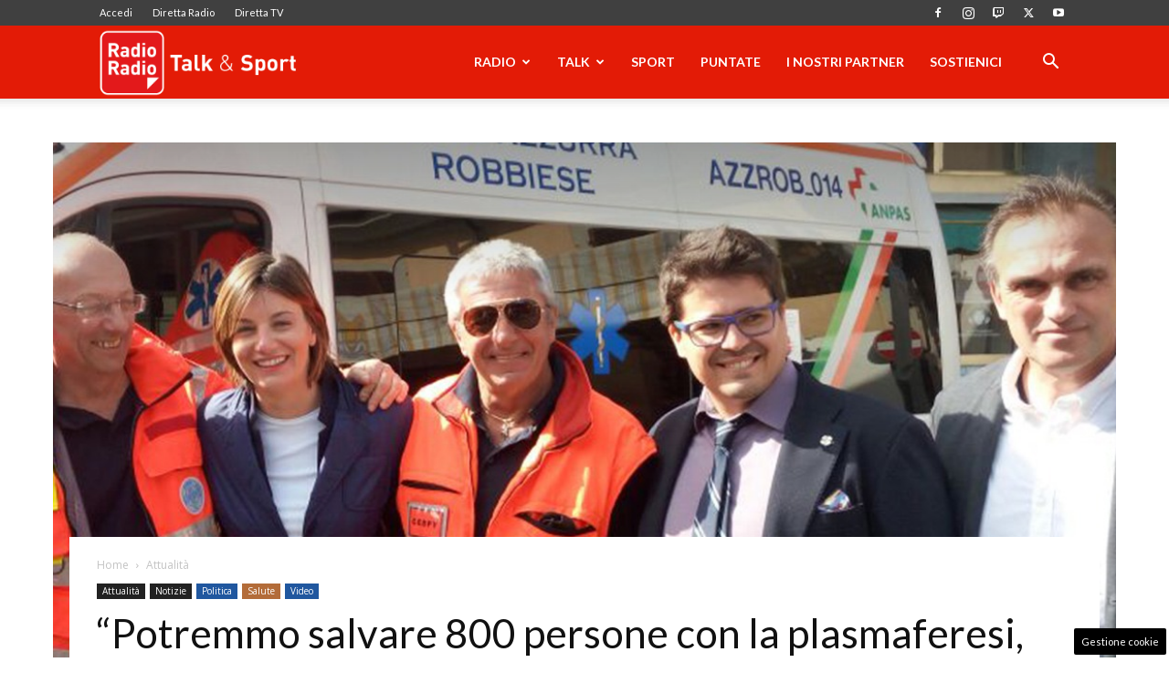

--- FILE ---
content_type: text/html; charset=UTF-8
request_url: https://www.radioradio.it/wp-admin/admin-ajax.php?td_theme_name=Newspaper&v=12.7.3
body_size: -610
content:
{"62277":10379}

--- FILE ---
content_type: text/html; charset=utf-8
request_url: https://www.google.com/recaptcha/api2/anchor?ar=1&k=6LeYu9wZAAAAAMdBpfj7IpJKqePWVIHsl_PoUU31&co=aHR0cHM6Ly93d3cucmFkaW9yYWRpby5pdDo0NDM.&hl=en&v=PoyoqOPhxBO7pBk68S4YbpHZ&size=invisible&anchor-ms=20000&execute-ms=30000&cb=er7ve9dog54f
body_size: 48779
content:
<!DOCTYPE HTML><html dir="ltr" lang="en"><head><meta http-equiv="Content-Type" content="text/html; charset=UTF-8">
<meta http-equiv="X-UA-Compatible" content="IE=edge">
<title>reCAPTCHA</title>
<style type="text/css">
/* cyrillic-ext */
@font-face {
  font-family: 'Roboto';
  font-style: normal;
  font-weight: 400;
  font-stretch: 100%;
  src: url(//fonts.gstatic.com/s/roboto/v48/KFO7CnqEu92Fr1ME7kSn66aGLdTylUAMa3GUBHMdazTgWw.woff2) format('woff2');
  unicode-range: U+0460-052F, U+1C80-1C8A, U+20B4, U+2DE0-2DFF, U+A640-A69F, U+FE2E-FE2F;
}
/* cyrillic */
@font-face {
  font-family: 'Roboto';
  font-style: normal;
  font-weight: 400;
  font-stretch: 100%;
  src: url(//fonts.gstatic.com/s/roboto/v48/KFO7CnqEu92Fr1ME7kSn66aGLdTylUAMa3iUBHMdazTgWw.woff2) format('woff2');
  unicode-range: U+0301, U+0400-045F, U+0490-0491, U+04B0-04B1, U+2116;
}
/* greek-ext */
@font-face {
  font-family: 'Roboto';
  font-style: normal;
  font-weight: 400;
  font-stretch: 100%;
  src: url(//fonts.gstatic.com/s/roboto/v48/KFO7CnqEu92Fr1ME7kSn66aGLdTylUAMa3CUBHMdazTgWw.woff2) format('woff2');
  unicode-range: U+1F00-1FFF;
}
/* greek */
@font-face {
  font-family: 'Roboto';
  font-style: normal;
  font-weight: 400;
  font-stretch: 100%;
  src: url(//fonts.gstatic.com/s/roboto/v48/KFO7CnqEu92Fr1ME7kSn66aGLdTylUAMa3-UBHMdazTgWw.woff2) format('woff2');
  unicode-range: U+0370-0377, U+037A-037F, U+0384-038A, U+038C, U+038E-03A1, U+03A3-03FF;
}
/* math */
@font-face {
  font-family: 'Roboto';
  font-style: normal;
  font-weight: 400;
  font-stretch: 100%;
  src: url(//fonts.gstatic.com/s/roboto/v48/KFO7CnqEu92Fr1ME7kSn66aGLdTylUAMawCUBHMdazTgWw.woff2) format('woff2');
  unicode-range: U+0302-0303, U+0305, U+0307-0308, U+0310, U+0312, U+0315, U+031A, U+0326-0327, U+032C, U+032F-0330, U+0332-0333, U+0338, U+033A, U+0346, U+034D, U+0391-03A1, U+03A3-03A9, U+03B1-03C9, U+03D1, U+03D5-03D6, U+03F0-03F1, U+03F4-03F5, U+2016-2017, U+2034-2038, U+203C, U+2040, U+2043, U+2047, U+2050, U+2057, U+205F, U+2070-2071, U+2074-208E, U+2090-209C, U+20D0-20DC, U+20E1, U+20E5-20EF, U+2100-2112, U+2114-2115, U+2117-2121, U+2123-214F, U+2190, U+2192, U+2194-21AE, U+21B0-21E5, U+21F1-21F2, U+21F4-2211, U+2213-2214, U+2216-22FF, U+2308-230B, U+2310, U+2319, U+231C-2321, U+2336-237A, U+237C, U+2395, U+239B-23B7, U+23D0, U+23DC-23E1, U+2474-2475, U+25AF, U+25B3, U+25B7, U+25BD, U+25C1, U+25CA, U+25CC, U+25FB, U+266D-266F, U+27C0-27FF, U+2900-2AFF, U+2B0E-2B11, U+2B30-2B4C, U+2BFE, U+3030, U+FF5B, U+FF5D, U+1D400-1D7FF, U+1EE00-1EEFF;
}
/* symbols */
@font-face {
  font-family: 'Roboto';
  font-style: normal;
  font-weight: 400;
  font-stretch: 100%;
  src: url(//fonts.gstatic.com/s/roboto/v48/KFO7CnqEu92Fr1ME7kSn66aGLdTylUAMaxKUBHMdazTgWw.woff2) format('woff2');
  unicode-range: U+0001-000C, U+000E-001F, U+007F-009F, U+20DD-20E0, U+20E2-20E4, U+2150-218F, U+2190, U+2192, U+2194-2199, U+21AF, U+21E6-21F0, U+21F3, U+2218-2219, U+2299, U+22C4-22C6, U+2300-243F, U+2440-244A, U+2460-24FF, U+25A0-27BF, U+2800-28FF, U+2921-2922, U+2981, U+29BF, U+29EB, U+2B00-2BFF, U+4DC0-4DFF, U+FFF9-FFFB, U+10140-1018E, U+10190-1019C, U+101A0, U+101D0-101FD, U+102E0-102FB, U+10E60-10E7E, U+1D2C0-1D2D3, U+1D2E0-1D37F, U+1F000-1F0FF, U+1F100-1F1AD, U+1F1E6-1F1FF, U+1F30D-1F30F, U+1F315, U+1F31C, U+1F31E, U+1F320-1F32C, U+1F336, U+1F378, U+1F37D, U+1F382, U+1F393-1F39F, U+1F3A7-1F3A8, U+1F3AC-1F3AF, U+1F3C2, U+1F3C4-1F3C6, U+1F3CA-1F3CE, U+1F3D4-1F3E0, U+1F3ED, U+1F3F1-1F3F3, U+1F3F5-1F3F7, U+1F408, U+1F415, U+1F41F, U+1F426, U+1F43F, U+1F441-1F442, U+1F444, U+1F446-1F449, U+1F44C-1F44E, U+1F453, U+1F46A, U+1F47D, U+1F4A3, U+1F4B0, U+1F4B3, U+1F4B9, U+1F4BB, U+1F4BF, U+1F4C8-1F4CB, U+1F4D6, U+1F4DA, U+1F4DF, U+1F4E3-1F4E6, U+1F4EA-1F4ED, U+1F4F7, U+1F4F9-1F4FB, U+1F4FD-1F4FE, U+1F503, U+1F507-1F50B, U+1F50D, U+1F512-1F513, U+1F53E-1F54A, U+1F54F-1F5FA, U+1F610, U+1F650-1F67F, U+1F687, U+1F68D, U+1F691, U+1F694, U+1F698, U+1F6AD, U+1F6B2, U+1F6B9-1F6BA, U+1F6BC, U+1F6C6-1F6CF, U+1F6D3-1F6D7, U+1F6E0-1F6EA, U+1F6F0-1F6F3, U+1F6F7-1F6FC, U+1F700-1F7FF, U+1F800-1F80B, U+1F810-1F847, U+1F850-1F859, U+1F860-1F887, U+1F890-1F8AD, U+1F8B0-1F8BB, U+1F8C0-1F8C1, U+1F900-1F90B, U+1F93B, U+1F946, U+1F984, U+1F996, U+1F9E9, U+1FA00-1FA6F, U+1FA70-1FA7C, U+1FA80-1FA89, U+1FA8F-1FAC6, U+1FACE-1FADC, U+1FADF-1FAE9, U+1FAF0-1FAF8, U+1FB00-1FBFF;
}
/* vietnamese */
@font-face {
  font-family: 'Roboto';
  font-style: normal;
  font-weight: 400;
  font-stretch: 100%;
  src: url(//fonts.gstatic.com/s/roboto/v48/KFO7CnqEu92Fr1ME7kSn66aGLdTylUAMa3OUBHMdazTgWw.woff2) format('woff2');
  unicode-range: U+0102-0103, U+0110-0111, U+0128-0129, U+0168-0169, U+01A0-01A1, U+01AF-01B0, U+0300-0301, U+0303-0304, U+0308-0309, U+0323, U+0329, U+1EA0-1EF9, U+20AB;
}
/* latin-ext */
@font-face {
  font-family: 'Roboto';
  font-style: normal;
  font-weight: 400;
  font-stretch: 100%;
  src: url(//fonts.gstatic.com/s/roboto/v48/KFO7CnqEu92Fr1ME7kSn66aGLdTylUAMa3KUBHMdazTgWw.woff2) format('woff2');
  unicode-range: U+0100-02BA, U+02BD-02C5, U+02C7-02CC, U+02CE-02D7, U+02DD-02FF, U+0304, U+0308, U+0329, U+1D00-1DBF, U+1E00-1E9F, U+1EF2-1EFF, U+2020, U+20A0-20AB, U+20AD-20C0, U+2113, U+2C60-2C7F, U+A720-A7FF;
}
/* latin */
@font-face {
  font-family: 'Roboto';
  font-style: normal;
  font-weight: 400;
  font-stretch: 100%;
  src: url(//fonts.gstatic.com/s/roboto/v48/KFO7CnqEu92Fr1ME7kSn66aGLdTylUAMa3yUBHMdazQ.woff2) format('woff2');
  unicode-range: U+0000-00FF, U+0131, U+0152-0153, U+02BB-02BC, U+02C6, U+02DA, U+02DC, U+0304, U+0308, U+0329, U+2000-206F, U+20AC, U+2122, U+2191, U+2193, U+2212, U+2215, U+FEFF, U+FFFD;
}
/* cyrillic-ext */
@font-face {
  font-family: 'Roboto';
  font-style: normal;
  font-weight: 500;
  font-stretch: 100%;
  src: url(//fonts.gstatic.com/s/roboto/v48/KFO7CnqEu92Fr1ME7kSn66aGLdTylUAMa3GUBHMdazTgWw.woff2) format('woff2');
  unicode-range: U+0460-052F, U+1C80-1C8A, U+20B4, U+2DE0-2DFF, U+A640-A69F, U+FE2E-FE2F;
}
/* cyrillic */
@font-face {
  font-family: 'Roboto';
  font-style: normal;
  font-weight: 500;
  font-stretch: 100%;
  src: url(//fonts.gstatic.com/s/roboto/v48/KFO7CnqEu92Fr1ME7kSn66aGLdTylUAMa3iUBHMdazTgWw.woff2) format('woff2');
  unicode-range: U+0301, U+0400-045F, U+0490-0491, U+04B0-04B1, U+2116;
}
/* greek-ext */
@font-face {
  font-family: 'Roboto';
  font-style: normal;
  font-weight: 500;
  font-stretch: 100%;
  src: url(//fonts.gstatic.com/s/roboto/v48/KFO7CnqEu92Fr1ME7kSn66aGLdTylUAMa3CUBHMdazTgWw.woff2) format('woff2');
  unicode-range: U+1F00-1FFF;
}
/* greek */
@font-face {
  font-family: 'Roboto';
  font-style: normal;
  font-weight: 500;
  font-stretch: 100%;
  src: url(//fonts.gstatic.com/s/roboto/v48/KFO7CnqEu92Fr1ME7kSn66aGLdTylUAMa3-UBHMdazTgWw.woff2) format('woff2');
  unicode-range: U+0370-0377, U+037A-037F, U+0384-038A, U+038C, U+038E-03A1, U+03A3-03FF;
}
/* math */
@font-face {
  font-family: 'Roboto';
  font-style: normal;
  font-weight: 500;
  font-stretch: 100%;
  src: url(//fonts.gstatic.com/s/roboto/v48/KFO7CnqEu92Fr1ME7kSn66aGLdTylUAMawCUBHMdazTgWw.woff2) format('woff2');
  unicode-range: U+0302-0303, U+0305, U+0307-0308, U+0310, U+0312, U+0315, U+031A, U+0326-0327, U+032C, U+032F-0330, U+0332-0333, U+0338, U+033A, U+0346, U+034D, U+0391-03A1, U+03A3-03A9, U+03B1-03C9, U+03D1, U+03D5-03D6, U+03F0-03F1, U+03F4-03F5, U+2016-2017, U+2034-2038, U+203C, U+2040, U+2043, U+2047, U+2050, U+2057, U+205F, U+2070-2071, U+2074-208E, U+2090-209C, U+20D0-20DC, U+20E1, U+20E5-20EF, U+2100-2112, U+2114-2115, U+2117-2121, U+2123-214F, U+2190, U+2192, U+2194-21AE, U+21B0-21E5, U+21F1-21F2, U+21F4-2211, U+2213-2214, U+2216-22FF, U+2308-230B, U+2310, U+2319, U+231C-2321, U+2336-237A, U+237C, U+2395, U+239B-23B7, U+23D0, U+23DC-23E1, U+2474-2475, U+25AF, U+25B3, U+25B7, U+25BD, U+25C1, U+25CA, U+25CC, U+25FB, U+266D-266F, U+27C0-27FF, U+2900-2AFF, U+2B0E-2B11, U+2B30-2B4C, U+2BFE, U+3030, U+FF5B, U+FF5D, U+1D400-1D7FF, U+1EE00-1EEFF;
}
/* symbols */
@font-face {
  font-family: 'Roboto';
  font-style: normal;
  font-weight: 500;
  font-stretch: 100%;
  src: url(//fonts.gstatic.com/s/roboto/v48/KFO7CnqEu92Fr1ME7kSn66aGLdTylUAMaxKUBHMdazTgWw.woff2) format('woff2');
  unicode-range: U+0001-000C, U+000E-001F, U+007F-009F, U+20DD-20E0, U+20E2-20E4, U+2150-218F, U+2190, U+2192, U+2194-2199, U+21AF, U+21E6-21F0, U+21F3, U+2218-2219, U+2299, U+22C4-22C6, U+2300-243F, U+2440-244A, U+2460-24FF, U+25A0-27BF, U+2800-28FF, U+2921-2922, U+2981, U+29BF, U+29EB, U+2B00-2BFF, U+4DC0-4DFF, U+FFF9-FFFB, U+10140-1018E, U+10190-1019C, U+101A0, U+101D0-101FD, U+102E0-102FB, U+10E60-10E7E, U+1D2C0-1D2D3, U+1D2E0-1D37F, U+1F000-1F0FF, U+1F100-1F1AD, U+1F1E6-1F1FF, U+1F30D-1F30F, U+1F315, U+1F31C, U+1F31E, U+1F320-1F32C, U+1F336, U+1F378, U+1F37D, U+1F382, U+1F393-1F39F, U+1F3A7-1F3A8, U+1F3AC-1F3AF, U+1F3C2, U+1F3C4-1F3C6, U+1F3CA-1F3CE, U+1F3D4-1F3E0, U+1F3ED, U+1F3F1-1F3F3, U+1F3F5-1F3F7, U+1F408, U+1F415, U+1F41F, U+1F426, U+1F43F, U+1F441-1F442, U+1F444, U+1F446-1F449, U+1F44C-1F44E, U+1F453, U+1F46A, U+1F47D, U+1F4A3, U+1F4B0, U+1F4B3, U+1F4B9, U+1F4BB, U+1F4BF, U+1F4C8-1F4CB, U+1F4D6, U+1F4DA, U+1F4DF, U+1F4E3-1F4E6, U+1F4EA-1F4ED, U+1F4F7, U+1F4F9-1F4FB, U+1F4FD-1F4FE, U+1F503, U+1F507-1F50B, U+1F50D, U+1F512-1F513, U+1F53E-1F54A, U+1F54F-1F5FA, U+1F610, U+1F650-1F67F, U+1F687, U+1F68D, U+1F691, U+1F694, U+1F698, U+1F6AD, U+1F6B2, U+1F6B9-1F6BA, U+1F6BC, U+1F6C6-1F6CF, U+1F6D3-1F6D7, U+1F6E0-1F6EA, U+1F6F0-1F6F3, U+1F6F7-1F6FC, U+1F700-1F7FF, U+1F800-1F80B, U+1F810-1F847, U+1F850-1F859, U+1F860-1F887, U+1F890-1F8AD, U+1F8B0-1F8BB, U+1F8C0-1F8C1, U+1F900-1F90B, U+1F93B, U+1F946, U+1F984, U+1F996, U+1F9E9, U+1FA00-1FA6F, U+1FA70-1FA7C, U+1FA80-1FA89, U+1FA8F-1FAC6, U+1FACE-1FADC, U+1FADF-1FAE9, U+1FAF0-1FAF8, U+1FB00-1FBFF;
}
/* vietnamese */
@font-face {
  font-family: 'Roboto';
  font-style: normal;
  font-weight: 500;
  font-stretch: 100%;
  src: url(//fonts.gstatic.com/s/roboto/v48/KFO7CnqEu92Fr1ME7kSn66aGLdTylUAMa3OUBHMdazTgWw.woff2) format('woff2');
  unicode-range: U+0102-0103, U+0110-0111, U+0128-0129, U+0168-0169, U+01A0-01A1, U+01AF-01B0, U+0300-0301, U+0303-0304, U+0308-0309, U+0323, U+0329, U+1EA0-1EF9, U+20AB;
}
/* latin-ext */
@font-face {
  font-family: 'Roboto';
  font-style: normal;
  font-weight: 500;
  font-stretch: 100%;
  src: url(//fonts.gstatic.com/s/roboto/v48/KFO7CnqEu92Fr1ME7kSn66aGLdTylUAMa3KUBHMdazTgWw.woff2) format('woff2');
  unicode-range: U+0100-02BA, U+02BD-02C5, U+02C7-02CC, U+02CE-02D7, U+02DD-02FF, U+0304, U+0308, U+0329, U+1D00-1DBF, U+1E00-1E9F, U+1EF2-1EFF, U+2020, U+20A0-20AB, U+20AD-20C0, U+2113, U+2C60-2C7F, U+A720-A7FF;
}
/* latin */
@font-face {
  font-family: 'Roboto';
  font-style: normal;
  font-weight: 500;
  font-stretch: 100%;
  src: url(//fonts.gstatic.com/s/roboto/v48/KFO7CnqEu92Fr1ME7kSn66aGLdTylUAMa3yUBHMdazQ.woff2) format('woff2');
  unicode-range: U+0000-00FF, U+0131, U+0152-0153, U+02BB-02BC, U+02C6, U+02DA, U+02DC, U+0304, U+0308, U+0329, U+2000-206F, U+20AC, U+2122, U+2191, U+2193, U+2212, U+2215, U+FEFF, U+FFFD;
}
/* cyrillic-ext */
@font-face {
  font-family: 'Roboto';
  font-style: normal;
  font-weight: 900;
  font-stretch: 100%;
  src: url(//fonts.gstatic.com/s/roboto/v48/KFO7CnqEu92Fr1ME7kSn66aGLdTylUAMa3GUBHMdazTgWw.woff2) format('woff2');
  unicode-range: U+0460-052F, U+1C80-1C8A, U+20B4, U+2DE0-2DFF, U+A640-A69F, U+FE2E-FE2F;
}
/* cyrillic */
@font-face {
  font-family: 'Roboto';
  font-style: normal;
  font-weight: 900;
  font-stretch: 100%;
  src: url(//fonts.gstatic.com/s/roboto/v48/KFO7CnqEu92Fr1ME7kSn66aGLdTylUAMa3iUBHMdazTgWw.woff2) format('woff2');
  unicode-range: U+0301, U+0400-045F, U+0490-0491, U+04B0-04B1, U+2116;
}
/* greek-ext */
@font-face {
  font-family: 'Roboto';
  font-style: normal;
  font-weight: 900;
  font-stretch: 100%;
  src: url(//fonts.gstatic.com/s/roboto/v48/KFO7CnqEu92Fr1ME7kSn66aGLdTylUAMa3CUBHMdazTgWw.woff2) format('woff2');
  unicode-range: U+1F00-1FFF;
}
/* greek */
@font-face {
  font-family: 'Roboto';
  font-style: normal;
  font-weight: 900;
  font-stretch: 100%;
  src: url(//fonts.gstatic.com/s/roboto/v48/KFO7CnqEu92Fr1ME7kSn66aGLdTylUAMa3-UBHMdazTgWw.woff2) format('woff2');
  unicode-range: U+0370-0377, U+037A-037F, U+0384-038A, U+038C, U+038E-03A1, U+03A3-03FF;
}
/* math */
@font-face {
  font-family: 'Roboto';
  font-style: normal;
  font-weight: 900;
  font-stretch: 100%;
  src: url(//fonts.gstatic.com/s/roboto/v48/KFO7CnqEu92Fr1ME7kSn66aGLdTylUAMawCUBHMdazTgWw.woff2) format('woff2');
  unicode-range: U+0302-0303, U+0305, U+0307-0308, U+0310, U+0312, U+0315, U+031A, U+0326-0327, U+032C, U+032F-0330, U+0332-0333, U+0338, U+033A, U+0346, U+034D, U+0391-03A1, U+03A3-03A9, U+03B1-03C9, U+03D1, U+03D5-03D6, U+03F0-03F1, U+03F4-03F5, U+2016-2017, U+2034-2038, U+203C, U+2040, U+2043, U+2047, U+2050, U+2057, U+205F, U+2070-2071, U+2074-208E, U+2090-209C, U+20D0-20DC, U+20E1, U+20E5-20EF, U+2100-2112, U+2114-2115, U+2117-2121, U+2123-214F, U+2190, U+2192, U+2194-21AE, U+21B0-21E5, U+21F1-21F2, U+21F4-2211, U+2213-2214, U+2216-22FF, U+2308-230B, U+2310, U+2319, U+231C-2321, U+2336-237A, U+237C, U+2395, U+239B-23B7, U+23D0, U+23DC-23E1, U+2474-2475, U+25AF, U+25B3, U+25B7, U+25BD, U+25C1, U+25CA, U+25CC, U+25FB, U+266D-266F, U+27C0-27FF, U+2900-2AFF, U+2B0E-2B11, U+2B30-2B4C, U+2BFE, U+3030, U+FF5B, U+FF5D, U+1D400-1D7FF, U+1EE00-1EEFF;
}
/* symbols */
@font-face {
  font-family: 'Roboto';
  font-style: normal;
  font-weight: 900;
  font-stretch: 100%;
  src: url(//fonts.gstatic.com/s/roboto/v48/KFO7CnqEu92Fr1ME7kSn66aGLdTylUAMaxKUBHMdazTgWw.woff2) format('woff2');
  unicode-range: U+0001-000C, U+000E-001F, U+007F-009F, U+20DD-20E0, U+20E2-20E4, U+2150-218F, U+2190, U+2192, U+2194-2199, U+21AF, U+21E6-21F0, U+21F3, U+2218-2219, U+2299, U+22C4-22C6, U+2300-243F, U+2440-244A, U+2460-24FF, U+25A0-27BF, U+2800-28FF, U+2921-2922, U+2981, U+29BF, U+29EB, U+2B00-2BFF, U+4DC0-4DFF, U+FFF9-FFFB, U+10140-1018E, U+10190-1019C, U+101A0, U+101D0-101FD, U+102E0-102FB, U+10E60-10E7E, U+1D2C0-1D2D3, U+1D2E0-1D37F, U+1F000-1F0FF, U+1F100-1F1AD, U+1F1E6-1F1FF, U+1F30D-1F30F, U+1F315, U+1F31C, U+1F31E, U+1F320-1F32C, U+1F336, U+1F378, U+1F37D, U+1F382, U+1F393-1F39F, U+1F3A7-1F3A8, U+1F3AC-1F3AF, U+1F3C2, U+1F3C4-1F3C6, U+1F3CA-1F3CE, U+1F3D4-1F3E0, U+1F3ED, U+1F3F1-1F3F3, U+1F3F5-1F3F7, U+1F408, U+1F415, U+1F41F, U+1F426, U+1F43F, U+1F441-1F442, U+1F444, U+1F446-1F449, U+1F44C-1F44E, U+1F453, U+1F46A, U+1F47D, U+1F4A3, U+1F4B0, U+1F4B3, U+1F4B9, U+1F4BB, U+1F4BF, U+1F4C8-1F4CB, U+1F4D6, U+1F4DA, U+1F4DF, U+1F4E3-1F4E6, U+1F4EA-1F4ED, U+1F4F7, U+1F4F9-1F4FB, U+1F4FD-1F4FE, U+1F503, U+1F507-1F50B, U+1F50D, U+1F512-1F513, U+1F53E-1F54A, U+1F54F-1F5FA, U+1F610, U+1F650-1F67F, U+1F687, U+1F68D, U+1F691, U+1F694, U+1F698, U+1F6AD, U+1F6B2, U+1F6B9-1F6BA, U+1F6BC, U+1F6C6-1F6CF, U+1F6D3-1F6D7, U+1F6E0-1F6EA, U+1F6F0-1F6F3, U+1F6F7-1F6FC, U+1F700-1F7FF, U+1F800-1F80B, U+1F810-1F847, U+1F850-1F859, U+1F860-1F887, U+1F890-1F8AD, U+1F8B0-1F8BB, U+1F8C0-1F8C1, U+1F900-1F90B, U+1F93B, U+1F946, U+1F984, U+1F996, U+1F9E9, U+1FA00-1FA6F, U+1FA70-1FA7C, U+1FA80-1FA89, U+1FA8F-1FAC6, U+1FACE-1FADC, U+1FADF-1FAE9, U+1FAF0-1FAF8, U+1FB00-1FBFF;
}
/* vietnamese */
@font-face {
  font-family: 'Roboto';
  font-style: normal;
  font-weight: 900;
  font-stretch: 100%;
  src: url(//fonts.gstatic.com/s/roboto/v48/KFO7CnqEu92Fr1ME7kSn66aGLdTylUAMa3OUBHMdazTgWw.woff2) format('woff2');
  unicode-range: U+0102-0103, U+0110-0111, U+0128-0129, U+0168-0169, U+01A0-01A1, U+01AF-01B0, U+0300-0301, U+0303-0304, U+0308-0309, U+0323, U+0329, U+1EA0-1EF9, U+20AB;
}
/* latin-ext */
@font-face {
  font-family: 'Roboto';
  font-style: normal;
  font-weight: 900;
  font-stretch: 100%;
  src: url(//fonts.gstatic.com/s/roboto/v48/KFO7CnqEu92Fr1ME7kSn66aGLdTylUAMa3KUBHMdazTgWw.woff2) format('woff2');
  unicode-range: U+0100-02BA, U+02BD-02C5, U+02C7-02CC, U+02CE-02D7, U+02DD-02FF, U+0304, U+0308, U+0329, U+1D00-1DBF, U+1E00-1E9F, U+1EF2-1EFF, U+2020, U+20A0-20AB, U+20AD-20C0, U+2113, U+2C60-2C7F, U+A720-A7FF;
}
/* latin */
@font-face {
  font-family: 'Roboto';
  font-style: normal;
  font-weight: 900;
  font-stretch: 100%;
  src: url(//fonts.gstatic.com/s/roboto/v48/KFO7CnqEu92Fr1ME7kSn66aGLdTylUAMa3yUBHMdazQ.woff2) format('woff2');
  unicode-range: U+0000-00FF, U+0131, U+0152-0153, U+02BB-02BC, U+02C6, U+02DA, U+02DC, U+0304, U+0308, U+0329, U+2000-206F, U+20AC, U+2122, U+2191, U+2193, U+2212, U+2215, U+FEFF, U+FFFD;
}

</style>
<link rel="stylesheet" type="text/css" href="https://www.gstatic.com/recaptcha/releases/PoyoqOPhxBO7pBk68S4YbpHZ/styles__ltr.css">
<script nonce="wrKujdrESaZJRAs8EGzjtQ" type="text/javascript">window['__recaptcha_api'] = 'https://www.google.com/recaptcha/api2/';</script>
<script type="text/javascript" src="https://www.gstatic.com/recaptcha/releases/PoyoqOPhxBO7pBk68S4YbpHZ/recaptcha__en.js" nonce="wrKujdrESaZJRAs8EGzjtQ">
      
    </script></head>
<body><div id="rc-anchor-alert" class="rc-anchor-alert"></div>
<input type="hidden" id="recaptcha-token" value="[base64]">
<script type="text/javascript" nonce="wrKujdrESaZJRAs8EGzjtQ">
      recaptcha.anchor.Main.init("[\x22ainput\x22,[\x22bgdata\x22,\x22\x22,\[base64]/[base64]/[base64]/[base64]/[base64]/[base64]/KGcoTywyNTMsTy5PKSxVRyhPLEMpKTpnKE8sMjUzLEMpLE8pKSxsKSksTykpfSxieT1mdW5jdGlvbihDLE8sdSxsKXtmb3IobD0odT1SKEMpLDApO08+MDtPLS0pbD1sPDw4fFooQyk7ZyhDLHUsbCl9LFVHPWZ1bmN0aW9uKEMsTyl7Qy5pLmxlbmd0aD4xMDQ/[base64]/[base64]/[base64]/[base64]/[base64]/[base64]/[base64]\\u003d\x22,\[base64]\\u003d\x22,\x22wrzCk8KwwpjDuRtKw68Zw4HCg8K2wqk2cMO/w7/CgCvCnWLDtMKsw6VKZsKXwqg6w5zDksKUwrPCtBTCsgAHNcOQwrxRSMKIKcKFVjtdfGxzw67DgcK0QXIcS8OvwqsPw4oww4UsJj5vbi0AAsKedMOHwpPDksKdwp/CjGXDpcOXJMKNH8KxF8KXw5LDicKsw4bCoT7CmCA7NW1uSl/[base64]/b8KGGix1D1vCsjwYfiPCs8KTwoPCp1jDuEzDjsOKwrTCoAzDmxLCgMOdC8K6GsK6wpjCp8OsFcKOasOnw6HCgyPCu1fCgVc9w7DCjcOgIDBFwqLDrB5tw68bw5Fywql6H28/wooKw51nYDRWeWnDqHTDi8OpdidlwpsFXAfCt1omVMKqGcO2w7rCqizCoMK8wpTCq8OjcsODfiXCkgpbw63DjHzDg8OEw48owovDpcKzDD7DrxoUwrbDsS5dfg3DosOswq0cw43DvSBeLMKhw452wrvDp8KYw7vDu0UYw5fCo8KPwphrwrRmOMO6w7/CmsKeIsOdH8Kiwr7CrcKcw5lHw5TCn8Ktw498WMK2ecOxDMOtw6rCj33Cn8OPJB3DqE/CunEBwpzCnMKXDcOnwoUfwqwqMmMowo4VNMKMw5AdNFM3wpEiwrnDk0jCqcKBCmwsw5nCtzpQJ8Owwq/Du8OgwqTCtF3DrsKBTD5/wqnDnWN9IsO6wqFQwpXCs8OJw6N8w4dgwp3CsUR9fCvCmcOhOhZEw4PCnsKuLyJEwq7CvGPCtB4OCzrCr3wfKQrCrU3CvCdeI0fCjsOsw4jCtQrCqGEOG8O2w5UqFcOUwrI8w4PCkMOjDBFTwq3CvV/[base64]/bWgsw4TDnGxfSMOJf1HDhhrDuncjHcOXISLDuMOIwobCklIRwpPDjzpyI8OBG109UFbCisKywrZ5fSzDnMOQwpjChcKrw5obwpXDq8O9w7DDjXPDksKbw67DiQrCkMKrw6HDgMO0AknDlMKiCcOKwrQIWMK+CMO/DMKAAlYVwr0ARcOvHlfDkXbDj0fCm8O2ai/[base64]/DosKCWgxHwpgzfcOAVMKHw7fDk0jCsMK7w7rCpgRPaMOaH0fCuQgFwqBPLGILwq7Ck1VFw6nCtMO9w5JvUcK9wqPCn8KJG8OKwoPDhMOYwrDCoy/CumRoHErDq8KiFERtwp7DsMKWwrdPw6nDlMOVwojCknJTFksawqUcwr7CuAAqw6J6w4kuw5jDpMOsUMKkKcOgwp7ClsKSwoPCqUZGwqvClcOxZl8bCcKNDgLDlw/Dlg7CpsKEeMKhw7nDqMOYa3nCj8KLw5UPDMK7w4PDtlrCnMKXGV3DvVLCuADDn0TDl8Otw5Zew4TCsxzCoXUjwrI5w55eA8KXWMOrw5RKwopbwp3Cs3fDmUEbw4HDuQ/CqX7DuR05wrPDncKSw5dfeCPDsTzCs8Oow6YRw63DpsKrwrbCkW7CscOqwpPDiMOXw549JDjCm13DiA4iEGrDn24Pw7sHw6PCnVLCmWDCs8KYwrPCjQkCwq/CksKSwrguQsOewpNAHV/DtnkMecKTw647w7fChMOrwoTDj8OMHgTDrsKRwonCsh3DjsKxGMKuw6LCrMKswrbChTM/FMKQYFZ0w4hjwpxdwqQFw5lxw57DpUYjK8O2woBjw7BkB1FJwo/DrB3Di8KxwpDCkhrDr8Ofw47DncO1EFBjNm5KGnYtG8Oxw6jDsMKFw5l7KncuF8KiwokMUn/[base64]/DoMO+MFzCiDYnC3HDlRHCsMOTwp7Dt8OjIjXCiSY4w5PDmSk0w7HCtsKtwrA6wqnDhAULX0/DqMKlw4sxIcKcwonDonPCusOHYinDskN3wq/[base64]/H8KVw4lHwqPDssKSwofDg8KRYXw3wo5pOMOqwrfDl8KWKcOAJsK2w7xpw6lgwoHDtnnCmcK1HjspKyTDmVTDj10gZSN2cnvDpCzDjWrDlMOVVgA+cMKkwoXCuFfCjUDCv8KbwrzCgcKZwqISwokrGS/[base64]/[base64]/CsVfClcObwqvDjMKiSkzDjD4Dwr/CgsO5wqvCo8KaFGp4wo8FwqzCpTh+GMOFw6rDlSENwrJ6w5EYc8OSwqvDsm46ZGtnbsK2HcOpw7c+HMOxBW/[base64]/DoTh/[base64]/YcO2f8OYX3XCosK3w7RAw7N8aUtzfMKcwrs0w4YYwqgNcsOywpApwrNcKsO3OMOZwrg1wpbCk17Cr8K7w5LDjsOsPhgZX8OrTxXCkMKywodrwqrDl8OPFsKWw53CkcOJw7d6QsOQw4oKfxHDryQ+YsK1w6PDo8OLw7Vqbm/DhH3Dj8O+X0zCnxBfbMKwCUHDr8ObecOcMsOpwo5jPcKiw73Cg8KNw4LDkggcc03DnFgMw5ozw7I/bMKCwq7Cp8KQw6xiw6LClydew7zCosKlwq3Dl2EKwokCwopgFcKDw6PCoyLClX/Ci8OZG8K6w4zDt8KtLsOZwqPCncOcwrU6w5lhaEzDrcKhJj1UwpbCosKUwrTCrsKXw5pkw7TDtMKFwqdNw7/[base64]/w5DDvMOYU8K2woo3wp54wrLCulfCvCrDlsOEf8Kbc8K3wqrDiGRCQWs4w4/[base64]/[base64]/CpMOnw5nCulTCnz7CliXCiMOnZE/DjD7DhMOuwp3CscOmMsOvb8O+CcOBPcOYw4/[base64]/CiyDDssK0w7nDmsOTW8KLwoTDr8O/[base64]/[base64]/aALDkwbCvMKZEXzCtXjCkzFpX8O0elomfn7DvcO3w6A8wqUQfcOUw5XDhUXDvsOnwpsfwpnCniXDoFMNfTLCg1ASDcKgNMKheMODcsOuI8KHS3/DosKfPsO1w6/DnMKXDsKWw5I3KHDCv3HDqGLCvMOCw7tLAm/CnzrCvGAtwpplw7QAw5phRnVIwrADN8KRw7Vjwq9uOXXCi8Oew5/DosO9woYAa1/DuixqRsKyesKtwogvwrTCosKGEMKbw7HCtmPDnQrDv2rCnAzCs8K/LCHDkzZfMGDCgMONwovDlcKAworDgsOzwofDuhljagBTwpLDvTltSWg6MkcRcsOrwqnDjzkwwqzDjB11w4B7EMKdAsKqwp3CuMO4aCLDg8K8E3IbwpDDscOjBSUXw69UbMOSwr3DtcOtw6kfw5wmw5nCs8K5QsOIHGwFEcOswpUhwpXCmsO6Z8Oiwr/Cq2bDq8K+QsK7V8KXw51ww4fDpRF6w6rDssOgw5LDkHnCgMO6TsKeUWxGEyoJZT9ww49qW8KhOcKsw6zCi8Obw7HDiw/DscKsLlzCukDClsKewpo6OzQKw755w55Cw7HCnsOWw4XDlcKEc8ORUl4Uw61SwpB+wrYow5rCnsO1chTCtsKjRGvComvDjwjDs8OMw6HDpMOCVMKff8OZw5pqOsOGIsKSw6MqZXTDh3rDmMObw7HCn0QCFcKCw6ohHFU9RCcvw4/CuXjCg2UiHnnDr1DCp8KWw5HCn8Omw63Ct3pFwqnDiFPDhcO/[base64]/DnWQuwoM+FsOHw67DjsOfw4tPw6FCw53CucObLMOMw4FoWirDisOZG8Oywr86w6scw4/DjMOqwrY4wovDq8Kzw6hhwo3DhcKfwpDDjsKbw5RHCnDDkcOdGMOZwoHDhnxFwq/[base64]/DcOlw7nDscO1WsOhMMK0wpXCrgnDsHfCgxPCisK/[base64]/CncKfwrJDw7rDjcKNR0fDlMOEwrUFw6ECw5zCmQ8MWsKZVxdVRWHCuMOodwV7wrvDnMK0GcOAw4DCt2oRG8KtUMKLw6bCiXMMXFbCpD5QRsKLEMKsw4ZIBx7ChsOCBSZJfVtqTBBuPsOIPUjDsT/[base64]/P1R0wrDDjwPDghDDkAvDmHvCiA0+Iy5aAWhpwqrCv8OYw7dDCcK4TsK2wqXDh1zDocOTwrUoF8KkYH1Ww6sBw7ohG8OzLi0Rw6ECRMKxRcOfcgfDhk57T8KrAzzDtDtmD8O2TMOFwqlVUMOYccO9RsOrw6gfcAA3RCbCmmDCrijClVc2Pn/[base64]/w4HCssK+W0U4bm/CrMOFwql+B2Jmw6cIwpXCncK5W8OkwrgzwpDClgTDucO2wq3CusO0AcO8A8O2w4rDmcO+FcKzSMO1wpnDpAXCuzvCg2YIIBfDkcKCwrzDlCfDrcKKw4gDwrbCn2I/woDDohYxZ8KzTF7DtljDtwXDlyTCu8Ogw7E8bcKRZMOAMcKpJsKBwqfCicKOw45uwotiw5xMT2LDik7Ds8KMf8Oywp8Swr7DjUnDlsOgLEI5fsOgKMKqA07CksOYEmUaacKmwrxmT03ChgkRwrQRdcK1IVUow4/CjGjDiMO9w4JnEcOSwqPDiHcVw4sMUMO5QTHCuVrDgFczNjbCmsOHwqDDiS45OHgIHMOUwrFvwq0fwqDDkjFoLFrCgkLDk8KYbnHDrMOtwpt3w48hw5NtwqJacsOGN2h/L8OkwoDCk3lDw77Dr8O0wrlYcsKNFcOGw7UBwr/CpFrCnsOow7vCqsOFwp1Vw6nDsMKZTRxTw6vCisK+w5g+f8OvTGM7w6cncEjCn8OKw6h3W8O8eAkVw7vChV1oZUpmX8KOworDjXodw6gFf8OuOcKgwpXCnlvClCDDh8OnVMOqEz/CocKQw67CvWNVw5Fjw68gAMKQwrcGTxnChUABfh1ME8KgwrvCjXo3bGtJw7TDtcK1VsOywq7CuGXCk2TCucOOwpAiTzYdw4MCEcKsH8KEw4jDjnZoe8O2wr9KdsOAwoHDmw3DpV/CrnYhX8Obw6M1wrdZwpBzWm/CtsOJXk9yJsKHCzoww74xF2jCrcK/wqo4S8OhwrYBwqnDv8Ksw74Lw7XCiQTCq8O6w6Uew4fDlMKKwop7wrE8WMKxPsKGSyVUwqDCosK9w4rDt1zDsk82wrTDtG85cMO4AV8pw7c5woUTMR3DvEF2w4dwwpjCqsK8wrbCmFtoEMO2w5/DssKEMcOGCsO5w6Y4woXCvsOsScOresOjTMKmbTDCmTxmw53DgMKHw5bDiGPCg8OUwrBjFC/[base64]/wqzDkcKLJR/DvivDpX/[base64]/SMKEw5kheMKXwr3CjMKIw404InrDg8OfJGxGDMOWZ8OGCCTCgUrCg8OZw6tYDkPCmzhWwokfJcOAeFh8wrnChMOlEsKEwpnCvz5fLsKIUmgYccKqXz/[base64]/CpBgeecOTw5nCrXbDgMKsbhHCmQYzwq/DjMKBwqNfwpcOSMO/wovDmMOTHkFUNRbCiChKwpo5w4oGQsOMw6vCtMOewqZXwqQdRzdGFALDlsOoJUXDh8K+esKAW2rCo8OOw5bCrMO2asOOw4ImX1BIw7bCosOxAlvCocOBw7LCtcOewqBMP8Kgbmg7BXkpCsO+WcOKNMKLfmDDtU/Dp8O5w6hVRCLDusOzw5XDphp7fMOrwoJ9w51jw4gZwrrCsXspQibDs1HDo8OfSsO7wodvwoLCuMO6wojDssOYDno2T3/Dk0Aawp3DvwwhKcOmR8Kew6jDl8KjwqrDmsKbwpoaesO3wp/[base64]/CiFfCnQtkGEHCuMKiIj1owqrCuB7DhsOBOcOsCldSIMOZGsK4wojCjm3CoMODHsOpw4vDusK/w7FMeX3CpsKmw5dpw6vDv8KFOcKpe8KzwqnDtcOhw4swUsOtZcK7SMOEwqU5w5BSXkpZUw3Cr8KBWEPDrMOcw5BnwqvDpsO1UW7DjFR2wp/ChlA6FGBYMMKCasKIHnV4wr3CtWF3wq3DnSVcLcOOTzHDs8K5wpAIwqIIwqcVw4HCsMK/wo/DnRDCgGJrw51MbMO8EFrCpsK7bMOqDQnCnwEAw5DDjD7Cg8KhwrnDvFF6MDDCk8KSwpFFXsKBwqdrwqfDjC/[base64]/Dg2xKdsKywpUKw7PDnCbDs8KIwqkMw65rdWTDugwiUBjDpcO+SMOjRMKNwq7DmzckYsO0wqAUw6DCsV47Y8K/wp4wwojDl8K0w40Fw5o1PA9Jw58kKRfCnMKhwpUbw5TDpB4gwq8dSQB7X07DvV9CwqDDn8KYUMObPcK5dlnClMKRw43DhsKcw5h6wrBLAyrClCrDrSAiwpDDnUN7dVTCqQA/fxVpwpbDgMKxw7Arw5/[base64]/Dp8OKPFwmZcKtZ8OWa8Oqw5AKwp/[base64]/[base64]/[base64]/CvVoSQHYvcMOHw7PClMKfQcK2wrIfL8KdPsKNwoEjw4wlPMKLw5sowqzCuwoGRyAqwqPDrC/[base64]/w4pBwopkcjchezTDrGsTBcO1fTrDmMOVR8KrV0sTc8ODAMO3w6bDhyjDvsOXwrkyw4B8Il5sw6bCrS4XRMOUwqkiwrHCj8KYFG4ww5rCrCltwqnCpgt6O3vCuHDDucOlfkZQwrTDhcO+w6QuwrHDtX/CjnXCj3zDmFICOwTCp8KIw7RzB8KQEwh0wqMMwrUewpXDqQMkF8OAwo/DoMKowr3DqsKVE8KqOcOlHsO+ScKOOsKDw4/CqcOPYcKUT2hqwpjDrMOjRcK0V8KhGznDqj/[base64]/[base64]/[base64]/CnMOWw4EAJsKLY8OhwrbCtjHCjQDDlhMSYMO7fkvCuhhXRsOvw4Qiw7gDV8KEOm8Ow6rCtWZbPhlAw7jDosKTDQnCpMOpwoDDrcKfw4U3BXhDw4/CpMKSw5AEJ8OXw6HDtMK4AcKOw5rChMKSwq7CmUo2FcKcwpZYw7lPD8KEwonCgMOXFCzCgMOBDwjCqMKWKDLCr8K/wq3ColbDu0XCrsOTw59Lw6/ChsKqGEHDlBLCkyLDmMORwo3Dng/CqEcPw6YmDMKkQMOgw4jDkyPDujjDhyDDsjNUHWMLwpwwwr7CsQIYQcOvMMO5w4sXcypQwp0baX7DgizDusORw7/Dj8KVwqEVwo9tw7ZnfsObw7QywqDDq8Kgw6UFw7HCmMKkWcO+LsOkAcOpFDAlwrI7w6B5O8KCwo4uRlnDicK6PMKLXgjCgcO6w4vDowjCiMKcw747wpU8wpMIw5nDpyshfMK8cVheLcK/w6ZyIhkcwr/DnxDClmRUw7LDgmvCqXbCvEF5w4IjwoTDl3tPbELDsWnCp8Kbw5pNw59tN8Kaw4vDvX3Dk8Ofwq9dw4zDkcOHw5fCmSzDnsKtw7k8acO3dTDCk8O3wpphUn9bw74pdcOqwqjCoHTDi8OCw73CkUvCmMK+QA/Dp1DCuWLCvhBnZMOJUcKybsKpa8Kaw5ZJdcK3VG1FwodTY8KTw5rDjyQZH3xnWmgjw5fCpcKZw5QIWsORJDkSezBUXMKVfl5cImJLMRcMwpMsWsKqw4suwrrCq8OIw79XTRthKMKmw4d9woHDlcOmRMOEWsK/w7/CtcKTeGACwp3CisKkDsKyUsKOwqDCsMOFw4JRaXQDccOtQChwIn8Qw6bCsMKFbUpuQ3JIOMKTw4xqw7Zuw7oewqYJw4HCnGwRM8Opw4oAXMO/wrPDoggpwpjClWrCqsORbwDCncK3FjY4w70tw5x9w5Z3WsKyfMOJJlzCqsOsCsKQWiQ2W8Ovwogsw4hVFcK9RycvwoPDlTEJA8KLcUzDiBHCvcKLw43CmCRYPcOHQsKGIjTCmsOKGR3DosO1SXrCp8Kra1/[base64]/[base64]/[base64]/[base64]/[base64]/DmBFpJRHDjcOaa3cGcnBNwpDDrh14Cy4ewpRONcOVwrgIW8Owwrgcw4cuWcOEwpXDs0EVwoHDsznCr8OGSUrDhMKRecOTQMK1wrzDvMKGAGoow7zDmBZbN8KLwrwjZCbDgTYiw4BTE1pTw6bCoUFfwqTDmcOODMKnwrDCiHfDkyNnwoPDviZaLmRZAQLCliBOVMO3IR/DhcOlwqxXYCRjwrIewoIbCEjCocKKU3lRLk0Gwq3CmcOXHibCjkrDoiE4G8OOEsKdwoQtwr3CvMKGwoTCgsOhw7trBsKow6oQLMKlw6jDtGDCoMO6w6DCmlxAwrDDnk7CrnfCsMOCZXrDn1ZowrLCjU8kwpzCo8O0w7bChS/DucOTwpRuwrzDvw7CkMKNLAQDwoXDgC/Dq8KVesKJOcOGNBfCl3xsd8Kne8OoAgvCv8Ojw5N0JmTDt0gCX8Kfw7PDqsK6EcK3KcORbsOtw6vChBLDpUnDpsOzfcK/w5Ilwr/Dmwo7Lk7DhEjCp3piCQhrwoLCmUfChMOYchzCjsKdPcKQVsK/fEbCvcKqwrzDrsKZDSXCqE/DvHUMw7XCoMKJw7zCgcKxwqQufgbCs8KlwpN9LsOHw6bDgRbDucK4wpvDi0NvSMOSwpQADsKgwpfCjXRoSnzDsVB6w5/Do8KMw54vcjLCmCFpw6XDuV0EIFzDnkBnZcOAwoxJKMO4RwR9wojCtMKFw5vDocOjw6LDv1DDpMOOwpDCvEzDisOZw4fCkMK9w7F0PRXDocKqw53DpcOHChEbG0DDkcOZw4g4QcOvWcOQwqtIdcKBwoBhw5zCi8OVw5PDjcK+wq/CgHDDq3/[base64]/Cshxiw7bDkBx+w7V2fXhJw5Ibw5tdw7jCmcKCf8KzDD4Tw5QGLcKhwqbCssOmclvCu2MMw5gLw4/Dp8OJDXPDicO6bnPDhsKTwpHCpsOLw7/CtcKmcsOEL1nDiMKgBMKzwpdlex/DkcOLwrELUMKMwqrDkDAIXcOCWsK8wrzCrMKQMhDCo8KyBcKVw6HDixHCsybDs8O0TCBFwr3DrsKVOysVw6s2wqR8LMKZwo5YF8OSwoTDvW/DmiwxOMOZw7rClz0Uw6rDuxo4w4tPwrBvw7EvcwbDsRDCnEfDkMOaa8OvIcKjw4HCm8KPwqA1wovDpMOiF8OUwpp+w5hTEy4VJEcXwp/CgMKKAQTDu8KdWcKFIcK5KHvCk8OuwprDjU48bgzDjMKYccOYwo46ZAnDpU5xwr7DkQ7CgEfCgsOab8OGY0zDuwLDpBvDm8OqwpXCisOzwq3CtyEVwrbCs8KdDsOowpJ1AsKTL8Ksw6sQXcKLwo15UcK6w5/Cq20UFBDCjsOCTj0Ow6UTw43DmsK0ecKPw6VAw4LCp8KDAls0VMKBHcO2w5jCknrCmMOXw5nCnsOiK8OBwq/Dm8KoSg3CiMKSMMOgwoYrCBUFOMORw7d2PMOTwrTCtzHDrMKfShHCim3DoMKPLcK/w5TDuMKKw6UAw5APw6UswoE8wpfDmQoVw63CnMKGTUt2wptswoNowpAsw6MmLcKcwpTCh35ARcKHDcOVw6/[base64]/[base64]/YQoSw6jCqcOiSjHDisKRw4FuTzDDt8Kdw5zDmsOmw6oLGErCsyPChMKxAiYTMMKZAcOnw4zCuMKDRQgvwqtaw67ClsOoXcKMcMKfw7M+Zg3Dl3I1fMKfwpFfw6LDrsO1acKawr/DigBjXGjDoMOcw7vCuxvDscO5Q8OoAcOaZw3Di8KywpjDicOCwo3DjsKsLw/DjzZmwoV2ecK+PcOHZzTCjjYEdgUswpDCmlMmdyZicsKAC8KYwp4VwrdARsKyFB3DnxnDqsKwaWPDnAtBN8KLwoXCi1DDgMKnw4JBXwbChsOAwq/DnHg2w5bDml7DpsOmw7LCqgzCiknDgMKuwolwHcOiP8K3wqRDVkzCg2t3b8OuwpoUwqHDhVnDqEbDvcOzwoDDiRvCl8Khwp/DmcKfQSJ9FMKAwpDCrcK7YUjDo1rCqcK6WHzCq8KfVMK6wrnDtnvDosO0w6/CtVZ/w4MYwqXCgMOgwqvCsGpWZW7DlljDh8KJJ8KEDhhCPSo3QsK0wpV/wqXCu2Mpw6FIw55jOFFdw5gFHEHCskrDnANNwrMIw6fCtsO/[base64]/[base64]/Dt33Drw9Kwo3DvMKxNBDDsDIrEMOowoLDqlLDkcO2woZfw6VnDEJqC2JUw47DhcKSwpp5MlrCpTfDlsOmw4/DgQ3Ds8OmfgXDjMK0ZcKMSsKxw7zDvSfCp8Kxw6/Crx/Do8Ozw6fDssKdw5YSw7YlTsKsUG/[base64]/Csi7CrMOzADp/wo19Yks7w6zDgB02w79Fw54mbMK7VXgZwqkQBcOZw6sxAMKBwrLDm8O2wq86w5/Ct8OJaMKGw7rDocOMIcOicMKJw5Y0worDhTNpJlXCrDgLABbDssK3wpDDhMO/[base64]/CtcKSwqVDYMOgwp/DsMO5UUXDkEJYworCtDIBW8Ovw4k9Wk/Cl8OCHF3DqcOdaMKrSsOOPsK3eijCg8OOw5/[base64]/[base64]/[base64]/w5zCkgjDtsOCw5/Co8K1CnIqwqBpw587I8OLBsOsw6zCncK+wr3CrMOywrtaSkHDqX9OJzN0wqNDNsK+w55UwrdKwqTDvsKzMsO2BTXCq2HDhV/DvcO8SVscw77DtcOMWWDDtVg4wpbCpcKhw5jDhkYWw7wUOHTCucOBwr5Bwp1Ewq4nworCqWXDocOJUibDgVAkLCjCjcObw5/ChsKUTnh+w7zDjsOSwrNsw6ksw5RFEA/DoVfDvsK+wqDDrsKww4guw6vCux7DuT1BwqPDh8KuW2w/woMSw6TDjnlUMsKdWMOBecKQSMOqwofCqXXDrcOzw53Ct39MLsK9BsO+AnHDvh9pNcK6RcOgwr3DrHJbQHDCl8OuwrHDucK/[base64]/DuFp+FcK6aFtew6HCqBnCjcKrwrbCvSbDrSwnw4JhwofCukkkwp3CmsKiw7PDh3HDmWrDmxfCtG0Uw5zCskoxNcKNfxXDrMO3DsKqw7rChWUeY8KxCx7CpWHDoyc7w4t1w6HCryfDk1vDslDDn1N/VsOzMsOffMO7Q2LCksOxwo1Sw7DDq8OxwqnCpMOIwo/CisOIwqbDnsO0wptPQXooTn/[base64]/[base64]/DiT3CucKLdGMtecOFw4Vvw73CiE9rR8KQwroaHB7CgDgELRQNdzfDl8Kkw4LDknzCg8OEw6Ylw5wOwoYTK8O3wp9/w5s9w4XDsCNBB8KvwrgCwogzw6vCiUMIamDDscOECggdw6HDs8OzwqvCkyzDo8KeMD1eYU5xwpY+w4PCvE/[base64]/[base64]/Dm8O2UMKdw4/CrcKmKcKQw7ZJwr0qIcKbMcKUeMOqw44Zf0bClcKow7PDqEx2KEPCisOXQcO1wq9AEMOiw7XDv8K+wprClcKAwojCtA/[base64]/DmcOHw4MawqbCtnBHUsOASMK8EXl4wr1rw7XDsMOvKcOGw5oTw5IoWsK7w5EhYBMiEMK7IcOQw4zDtMO2bMO/bmHDnl5uAQUuTWxrwpfCssO/VcKqEMOuwpzDizPCm23Csg5gwqlBw7LDq2sDIDtafMOCSxVEw5zCoXfCkcKPwroJwpfCp8ODw4nCgsK1w7Q8wqnCtEl6w6vCqMKIw4rChsOZw4nDtD4Jwq5Ww6DCksOOwrfDtVnCnMOCw58bEGY/BUDDpF8QZDXDnEXDtSxrK8KAwrHDkkDCjWdoFcKww7pHI8KtHSzCssKpwrlVEsO8YCDCi8O4woHDrMO3woLCm0jCpw49Sh8Bw4DDmcOcBMKpSUZkPcOEwrojw5TCjsKMw7PDj8KiwpzClcKcJH3DnEFawp8Xw4LChsOZPQPCgwQRwo9tw4TCjMONw7rChwA/[base64]/O24IZsKpw7IZAA0tD8ObVcOPFcOsw74Ren4DYChjwpnCr8OkchckOBDDncK/w4YWwqnDuhZOw50+VDUCV8KEwo4ZLcKHE3hVw6LDn8K7wq4owqwsw6EIDcOBw7bCgMOiFMOQfU9hw77CgMO7w6LCo0HDihvChsKzZcKSJS89w43CgcKwwoMDDnNYw6rDo3XCiMKmScOlwoV1RQ7DtiDCrW5rwrFIHjx7w6pfw4vCosKVO0TClkbCv8OrdxjDhg/Di8Omwq9bwqXDtMOwOzLCtk1sNnnDm8OdwoLCvMOPwrtEC8OvW8Kgw5xtDBpvdMKNwrh/w4B/[base64]/[base64]/QsOTHgzCoyfCrMKJw6nCji1zb8OGw4nDlMOdVk3CucOWwr8vw5vDgMO0HsKRw73CkMKUw6bDv8O3w73DqMOPfcOyw5nDmUJeZkHCnMKxw6bDrMO3M2UiP8KLJVplwr12w4TCiMObwqPCsXPCjU5Jw7RoMMKaCcOBcsKiw5Afw4bDsTgww40Gw47CrcK/wrQIw7YYwrPDmMKNGRRRwqpFCsKafMKrZMKKSgTDky8zCcO0w53CqcK+w64cwr1bwrg4wr09w6cabgTDgwNWEQXChsKFwpI0J8Kww7kDw5XCjwDCgwNjworCnsOGwrEFw6M4LMOCw4scMFBvb8KdWDTDkULCo8OkwrY9wphMwpfCj0/CtlElDUYALcK8w4HCi8OJw74efgFXwokmfCTDv1gnKEdIw4Fuw7MANcO1DcOOHjvCq8OjWsKWMsK/SivDjFdkbhBQwpB6wpQZCwUIaFU8w7XClMOWaMOXw4nDocKILcKPwqXDiipeVMO/wphRwqsvblPDrSHCkcKSwqrDk8K0w6vDjA5Lwp3DpTxHw6YYAX0zd8O0fsKOMcOBwr3CiMKTw6PCt8OaCWwyw5N/VMOcwpbClSohTsOpBsOYBsKkw47Dl8Oxw57DqEUSZcKyCcKJaUsqwq3CgMOGMMK8TcKReGU3wrPChzYFewMxwrnDhBTCvcKowpPDgyvCvMKRBTzCusO/GsKfwpPDq09NHcO+ccO9IcOiD8O1w53Dg0nCksKTISYkwpEwA8OKGC44BMKVcMOew6bDoMOlw63CtMK6VMODYzgEwrjCscKKw7R7wrfDvW/CqcOUwpvCsFzCthTDpEoXw7/CrXsqw5fCtk/Dpml/wozDqWfDmcKJUl/ChMOJwoRzbMKxMWE3B8KNw69hw7PDhMKdw4HDiz8adMK+w7DDosKLwq5ZwpI2RsKbK0nCpUbDj8KMwo3CrsK/wpF9wpTDoGrCmAXCtMKjwppLAG9aU3TCinzCoD3CtcKBwqDCjcONHMOOMMOswrEvLsKbwpJjw6h6w5puwr5iA8OTw4rCjyXCksK/MjUzNsOGwqrDkHMOwrhuUcOQF8OpbG/Cl3JQc1TCtAg6w5AsdcKrFsKgw6bDrS/[base64]/CncOJwpDCmzNuw6pJw6LDs8KdwoXCtV3CjsOIwrgjwp3CpMOFSMK/Mx8ow7ExPcKbQcKMeAxrXMKcwo/ChjnDgXhUw6cecsOYwrDDpMKDw4lQGsOEw5bCg0XCrXMNf3EXw71hLWDCoMKTw7hPKT4cf18hwqhLw648HMKkBSpEwr0kw75vWjrCv8Okwp5hw7/Dh0FzcMOiZn9EYcOHw5HDhsOOLcKaV8OtEMO6wq8wHW5bwo9LJHfCthnCuMKaw6s8wpoywpU1fFbCksKQKgN5wqvCh8KEwocUw47DsMO5w7xvSC08w7MNw5rCtcKddMOcwqxzM8Ktw6RTecKcw4ZKECzCm0vCgBbCmMKWXcOow73DkRB/[base64]/GgDDnsO/AMOXOMOqbzrDrlIuw73CtMObCm3Cq2bDkQh5w7XChAM0CMOZF8O4wpbCkV4swr3DrgfCsDvCl3vDl0fCnADDgcKJwo4Ue8KUYFPCqjDCo8OLWMOSdFbDu1jCrFnDmS7CqMONDA9Swp5iw5/DosKpw6rDhH/[base64]/Dk8OIwq9qMMO/F1g8H8OlHVjDlm8JU8OmacKgwr5+N8OfwobClUcWIFxZwogrwpTCjsKJwpLCr8K+Zyhgd8KjwqcPwpDCk2RORsKmwqLCnsOwMSJEScOHw4Rdw5/Ci8KTK0bCg0PCgsKcw6R1w7DDh8KxXcKWHBLDscOfCWzClsOGwpLCoMKMwq9dw4DCnMKAb8KcRMKHZ3nDg8OWKcK4wpcfYDtAw7rDmMOfLHoYPsObw6RMwpnCjsOcDMOYw6Mwwp4vRlIPw7dVw6EmCxVYw7QKwrjCncOCwqzCicO/[base64]/woDDusO/clvDtVnCqMKuFsKcwpA2w7PDlcOaw4LCk8KuB0PDvcO/JVrDisKuwprCqMKhR0jDucK2LMKQwqUHw7nDg8K6E0bClllaP8KBwrbCigXCtUJCcmDDjMOyQ3XCulHDksOiCScnDkLDuB/Di8KpfhXDh3rDqsOxdsOcw58Xw77DqMOSwohNw6nDhQhPwoLClhbCjDjCqMOSw6ciSyTCu8Kww4fCnRnDgsKsCMOAw4gxf8OjRkrDocK6w5bCrh/[base64]/wozDrsKYXsO1GkTCocKYw4AVwonCvXItA8KWTsK7w4FEw5A5wro0XsOnSTwawqzDmsK7wrvCrlDCr8Kjwp49wothf0tZwoU3KTYZVMKEw4LDqjLCtMKrX8ORwq4kwojDjxEZwq7DgMOQw4FddsO1HsK1wpZwwpfDlMO2B8K6Kg8Dw48xwrDCmMOqY8O/wpfCgcO/woDCjxIgHsK2w4E6SQNnwofCnQjDvnjChcK9SmLCphXDjsK6ThgNdwYlI8KLwrNwwqsmWAzDoHNww4vCiAZvwqbCo3PDhMOOYB5vwp4TNlQww5ljdsOSLcKqw6UwVMO6ASTCsQ8KMhnDqsO7D8KoYmkfVR3DnMOROxnCuH3CiXDDi2cmwojDjsOvdMOSw4/DnsO0wrbDnXo6w5XCmRfDoWrCqwZkwos7w5HDssKBwoLDtsOBacKnw7vDmsOswrPDr0BaYxbCssOeTcOLwoNPeXtjw7V8CE3DgMOFw7bDhMO3bVTCgiHDg27CgcOEwpYIVzTDn8OKw7Npw6DDg1gDA8Kjw6gcEhzDqV5xwrDCvcO2CsKmS8OKw4IjEMOlw7/Do8Knw6RSc8OMw4jDnzk7SsOYwrbDiUjCisKMCiAVV8KCDsKYwoRkN8KowoQtWWE8w7IdwrErw5zDlAnDucKGOlEEwpMAwq0qw5sXw68EZcKZU8KdFsO6wqgewokJwo3DgTx/w4hmwqzClBjCgjxbVxV7w418McKWwqbCtcOIwpHDvMKUw5Ymwp5Ow71vw6kfw6LCi0bCssKPMcKsSVVlacKAw5N7BcOMPApCZsKUMiDCpRAbwpJxTcKndknCvzbDsMKHH8Ogw6fDtVfDthfDsihVDcONw6nCrUcKRnjCksKBLsKiw70Aw7B/wrvCusKiEHY/Pnt4HcKUR8O6CMOiSsOgcCBkSBF3woMjF8OfbcKFQ8OZwonCncOMw5A1wrnCnBM9woIQw7bCicKIRMKjDQUewpXCoyIuUGN7MS0Qw4taasODw4PDtznDmFvCmBg7CcOjL8KNw6nChsOj\x22],null,[\x22conf\x22,null,\x226LeYu9wZAAAAAMdBpfj7IpJKqePWVIHsl_PoUU31\x22,0,null,null,null,1,[21,125,63,73,95,87,41,43,42,83,102,105,109,121],[1017145,710],0,null,null,null,null,0,null,0,null,700,1,null,0,\[base64]/76lBhnEnQkZnOKMAhnM8xEZ\x22,0,0,null,null,1,null,0,0,null,null,null,0],\x22https://www.radioradio.it:443\x22,null,[3,1,1],null,null,null,1,3600,[\x22https://www.google.com/intl/en/policies/privacy/\x22,\x22https://www.google.com/intl/en/policies/terms/\x22],\x22vzJe8dViGa7FOtS/jUCeCo3gVtSgXzwKNBdrf6JIsf8\\u003d\x22,1,0,null,1,1769115952528,0,0,[95],null,[185,174],\x22RC-j92UaeYpfeChtQ\x22,null,null,null,null,null,\x220dAFcWeA5NZaXyyQ8VmC3-hQzzx2nBkP8_-X2qTy9Rw6x1iN8c5ZoRq5_RoAiictdunnBvyxJ8OJM3ckAvYPnxVPYpVR0Il4uFpA\x22,1769198752231]");
    </script></body></html>